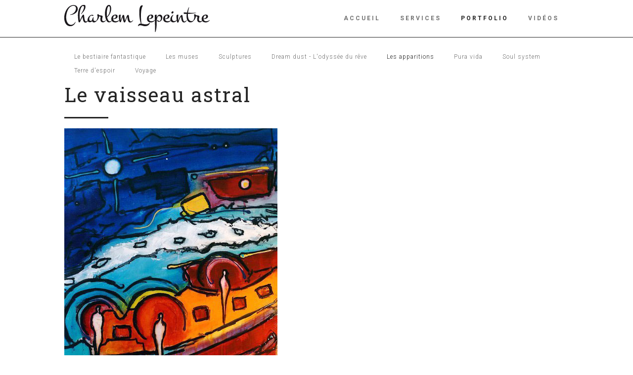

--- FILE ---
content_type: text/html; charset=utf-8
request_url: http://charlem.com/portfolio/les-apparitions/31-le-vaisseau-astral
body_size: 21470
content:
<!DOCTYPE html>
<html lang="en">
  <head>
    <meta charset="utf-8">
    <base href="http://charlem.com/portfolio/les-apparitions/31-le-vaisseau-astral" />
	<meta http-equiv="content-type" content="text/html; charset=utf-8" />
	<meta name="keywords" content="Charlem Lepeintre, les apparitions, collection, portfolio, œuvre, peinture, cosmique, nébuleuse, rêve, artiste, au-delà, silhouette, champ énergie, voyage" />
	<meta name="author" content="Super User" />
	<meta name="description" content="Les œuvres de la série Les Apparitions s’inspirent des rêves de l’artiste, démontre la multitude des lieux inconnus d’un au-delà. Silhouettes, nébuleuses cosmiques, voyageant à travers des champs d’énergies pourtant réelles." />
	<meta name="generator" content="Joomla! - Open Source Content Management" />
	<title>Charlem Lepeintre – Artiste en arts visuels - Le vaisseau astral</title>
	<link href="/components/com_creativecontactform/assets/css/main.css?version=4.6.1" rel="stylesheet" type="text/css" />
	<link href="/components/com_creativecontactform/assets/css/creativecss-ui.css" rel="stylesheet" type="text/css" />
	<link href="/components/com_creativecontactform/assets/css/creative-scroll.css" rel="stylesheet" type="text/css" />
	<link href="/index.php?option=com_creativecontactform&view=creativestyles&format=raw&id_form=1&module_id=0" rel="stylesheet" type="text/css" />
	<link href="/components/com_creativecontactform/assets/css/creative-tooltip.css" rel="stylesheet" type="text/css" />
	<script src="/media/jui/js/jquery.min.js?fc6ca88d0c405594b3efc63f5be8ca1e" type="text/javascript"></script>
	<script src="/media/jui/js/jquery-noconflict.js?fc6ca88d0c405594b3efc63f5be8ca1e" type="text/javascript"></script>
	<script src="/media/jui/js/jquery-migrate.min.js?fc6ca88d0c405594b3efc63f5be8ca1e" type="text/javascript"></script>
	<script src="/media/jui/js/bootstrap.min.js?fc6ca88d0c405594b3efc63f5be8ca1e" type="text/javascript"></script>
	<script src="/components/com_creativecontactform/assets/js/creativelib.js" type="text/javascript"></script>
	<script src="/components/com_creativecontactform/assets/js/creativelib-ui.js" type="text/javascript"></script>
	<script src="/components/com_creativecontactform/assets/js/creative-mousewheel.js" type="text/javascript"></script>
	<script src="/components/com_creativecontactform/assets/js/creative-scroll.js" type="text/javascript"></script>
	<script src="/components/com_creativecontactform/assets/js/creativecontactform.js?version=4.6.1" type="text/javascript"></script>
	<script type="text/javascript">
jQuery(function($){ initTooltips(); $("body").on("subform-row-add", initTooltips); function initTooltips (event, container) { container = container || document;$(container).find(".hasTooltip").tooltip({"html": true,"container": "body"});} });;if (typeof creativecontactform_shake_count_array === 'undefined') { var creativecontactform_shake_count_array = new Array();};creativecontactform_shake_count_array[1] = "2"; if (typeof creativecontactform_shake_distanse_array === 'undefined') { var creativecontactform_shake_distanse_array = new Array();};creativecontactform_shake_distanse_array[1] = "10"; if (typeof creativecontactform_shake_duration_array === 'undefined') { var creativecontactform_shake_duration_array = new Array();};creativecontactform_shake_duration_array[1] = "300";var creativecontactform_path = "/components/com_creativecontactform/"; if (typeof creativecontactform_redirect_enable_array === 'undefined') { var creativecontactform_redirect_enable_array = new Array();};creativecontactform_redirect_enable_array[1] = "1"; if (typeof creativecontactform_redirect_array === 'undefined') { var creativecontactform_redirect_array = new Array();};creativecontactform_redirect_array[1] = "/"; if (typeof creativecontactform_redirect_delay_array === 'undefined') { var creativecontactform_redirect_delay_array = new Array();};creativecontactform_redirect_delay_array[1] = "0"; if (typeof creativecontactform_thank_you_text_array === 'undefined') { var creativecontactform_thank_you_text_array = new Array();};creativecontactform_thank_you_text_array[1] = "Le message a été envoyé avec succès"; if (typeof close_alert_text === 'undefined') { var close_alert_text = new Array();};close_alert_text[1] = "OK";creativecontactform_juri = "";
	</script>

    <!-- Le styles -->
    <meta name="viewport" content="width=device-width, initial-scale=1, maximum-scale=1">
    <link rel="stylesheet" href="/templates/charlem/css/bootstrap.css" type="text/css" media="screen" />
    <link rel="stylesheet" href="/templates/charlem/css/bootstrap.icon-large.css" type="text/css" media="screen" />
    <link rel="stylesheet" href="/templates/charlem/css/template.css" type="text/css" media="screen" />
    <link rel="stylesheet" href="/templates/charlem/css/bootstrap-responsive.css" type="text/css" media="screen" />
    
    
    <!-- Le HTML5 shim, for IE6-8 support of HTML5 elements -->
    <!--[if lt IE 9]>
      <script src="http://html5shim.googlecode.com/svn/trunk/html5.js"></script>
    <![endif]-->
    <!-- Google font -->
    <link href='http://fonts.googleapis.com/css?family=Roboto+Slab:400,300' rel='stylesheet' type='text/css'>
    <link href='http://fonts.googleapis.com/css?family=Roboto:300,300italic,700' rel='stylesheet' type='text/css'>
    <!-- Le fav and touch icons -->
    <link rel="shortcut icon" href="/templates/charlem/assets/assets/ico/favicon.ico">
  </head>
  
  <body class="collection">
  	<div id="wrap">
  <!-- Navigation -->
    <nav class="navbar navbar-inverse" role="navigation">
    	<div class="navbar-inner">
            <div class="container">
                <!-- Brand and toggle get grouped for better mobile display -->
                <div class="navbar-header">
                	                    	<div class="navbar-brand">
                        	<p><a href="/" title="Charlem Lepeintre"><img src="/images/charlem_lepeintre_logo.png" alt="charlem lepeintre logo" /></a></p>
                        </div>
                                        <button class="navbar-toggle" type="button" data-toggle="collapse" data-target=".navbar-collapse">
 						<span class="sr-only">Toggle navigation</span>
                        <span class="icon-bar"></span>
                        <span class="icon-bar"></span>
                        <span class="icon-bar"></span>
     				</button>
                </div>
                <!-- Collect the nav links, forms, and other content for toggling -->
                <div class="collapse navbar-collapse">
                    
<ul class="menu nav navbar-nav">
<li id="item-101"><a href="/" >Accueil</a></li><li id="item-102" class="deeper parent"><a href="/services" >Services</a><ul><li id="item-153"><a href="/services/conference-terre-d-espoir" >Conférence - Terre d'espoir</a></li><li id="item-154"><a href="/services/projet-citoyen" >Projet citoyen</a></li><li id="item-155"><a href="/services/projet-entreprise" >Projet entreprise</a></li><li id="item-156"><a href="/services/projet-scolaire" >Projet scolaire</a></li><li id="item-157"><a href="/services/atelier-vino-arte" >Atelier - Vino Arté</a></li></ul></li><li id="item-103" class="active deeper parent"><a href="/portfolio" >Portfolio</a><ul><li id="item-161"><a href="/portfolio/le-bestiaire-fantastique" >Le bestiaire fantastique</a></li><li id="item-162"><a href="/portfolio/les-muses" >Les muses</a></li><li id="item-163"><a href="/portfolio/sculptures" >Sculptures</a></li><li id="item-127"><a href="/portfolio/dream-dust-l-odyssee-du-reve" >Dream dust - L'odyssée du rêve</a></li><li id="item-126" class="current active"><a href="/portfolio/les-apparitions" >Les apparitions</a></li><li id="item-128"><a href="/portfolio/pura-vida" >Pura vida</a></li><li id="item-129"><a href="/portfolio/soul-system" >Soul system</a></li><li id="item-152"><a href="/portfolio/terre-d-espoir" >Terre d'espoir</a></li><li id="item-159"><a href="/portfolio/voyage" >Voyage</a></li></ul></li><li id="item-104"><a href="/videos" >Vidéos</a></li></ul>

                </div>
                <!-- /.navbar-collapse -->
            </div>
            <!-- /.container -->
        </div>
    </nav>
	
    <main class="main" role="main">
        <!-- Half Page Image Background Carousel Header -->
                <!-- /.banner -->
        
        <!-- Page Content -->
                
                    <section class="content">
                <div class="container">
                    <div class="col-lg-12">
                                		<div class="moduletable_services">
						
<ul class="menu_services">
<li id="item-161"><a href="/portfolio/le-bestiaire-fantastique" >Le bestiaire fantastique</a></li><li id="item-162"><a href="/portfolio/les-muses" >Les muses</a></li><li id="item-163"><a href="/portfolio/sculptures" >Sculptures</a></li><li id="item-127"><a href="/portfolio/dream-dust-l-odyssee-du-reve" >Dream dust - L'odyssée du rêve</a></li><li id="item-126" class="current"><a href="/portfolio/les-apparitions" >Les apparitions</a></li><li id="item-128"><a href="/portfolio/pura-vida" >Pura vida</a></li><li id="item-129"><a href="/portfolio/soul-system" >Soul system</a></li><li id="item-152"><a href="/portfolio/terre-d-espoir" >Terre d'espoir</a></li><li id="item-159"><a href="/portfolio/voyage" >Voyage</a></li></ul>
		</div>
	
                    
                        <div id="system-message-container">
	</div>

                        
<article class="article">
				
		<header>
					<h1>Le vaisseau astral</h1>
	</header>
	
	<footer>
		<ul class="article-meta">
																																</ul>
	</footer>
												<div class="article-body">
		<hr /><p><img src="/images/portfolio/apparition/le_vaisseau_astral.jpg" alt="le vaisseau astral" /></p>
<p>Technique mixte sur toile<br />48" x 30"<br />Charlem 2010</p> 	</div>
		<ul class="pager pagenav">
	<li class="previous">
		<a class="hasTooltip" title="Into the desert" aria-label="Previous article: Into the desert" href="/portfolio/les-apparitions/30-into-the-desert" rel="prev">
			<span class="icon-chevron-left" aria-hidden="true"></span> <span aria-hidden="true">Précédent</span>		</a>
	</li>
	<li class="next">
		<a class="hasTooltip" title="Les apparitions" aria-label="Next article: Les apparitions" href="/portfolio/les-apparitions/32-les-apparitions" rel="next">
			<span aria-hidden="true">Suivant</span> <span class="icon-chevron-right" aria-hidden="true"></span>		</a>
	</li>
</ul>
				</article>
		

                        
                    
                        
                    </div>
                    <!-- /.col-lg-12 -->
                </div>
                <!-- /.container -->
            </section>
        
                	<div class="clearfix"></div>
    </main>
    <!-- /.main -->
    
	        <div class="clearfix"></div>
	</div>
    <!-- /#wrap -->
    
    
    <!-- Footer -->
    <footer>
        <div class="container">
        	<div class="col-lg-12">
                <header class="page-header">
                    <h1>Dites Bonjour !</h1>
                </header>
            </div>
			            	    <div class="module module-90">
		<div class="col-lg-6 col-sm-6">
                        <hr />
<h5>Vous êtes intéressés par mes oeuvres ?<br />Vous avez des questions ?<br />N’hésitez pas à me contacter !</h5>
<p>&nbsp;</p>
<table>
<tbody>
<tr valign="top">
<td><img src="/images/phone.png" alt="phone" /></td>
<td style="padding: 0 0 0 10px;">
<p>514-265-8885</p>
</td>
</tr>
<tr valign="top">
<td><img src="/images/mail.png" alt="mail" /></td>
<td style="padding: 0 0 0 10px;">
<p>info@charlem.com</p>
</td>
</tr>
</tbody>
</table>
<table>
<tbody>
<tr>
<td style="padding: 0 20px 0 0;">
<p><a href="https://www.facebook.com/charlem.lepeintre" target="_blank" class="facebook" title="Facebook">&nbsp;</a></p>
</td>
<td>
<h6 style="margin-bottom: 5px;">Téléchargez Mon<br />Curriculum Vitae</h6>
</td>
<td style="padding: 0 0 0 10px;">
<p><a href="/images/Charlem_cv.pdf" target="_blank" class="pdf" title="Curriculum vitae">&nbsp;</a></p>
</td>
</tr>
<tr>
<td style="padding: 0 20px 0 0;">
<p>&nbsp;</p>
</td>
<td>
<h6 style="margin-top: 5px;">Téléchargez Le<br />Dossier de presse</h6>
</td>
<td style="padding: 0 0 0 10px;">
<p><a href="/images/Charlem_dossier_presse.pdf" target="_blank" class="pdf" title="Dossier de presse"></a>&nbsp;</p>
</td>
</tr>
</tbody>
</table>        </div>
    </div>
	    <div class="module module-99">
		<div class="col-lg-6 col-sm-6">
                        			<link rel="stylesheet" type="text/css" href="https://fonts.googleapis.com/css?family=Roboto+Slab">			<div render_type="0" class="creativecontactform_wrapper   creative_form_module creative_form_1 ccf_icon_1 ccf_sections_template_1 " style="width: 100% !important" focus_anim_enabled="0" error_anim_enabled="0" scrollbar_popup_style="inset-2-dark"  scrollbar_content_style="inset-2-dark">

				<div class="v4_data" popup_button_text="Envoyer" static_button_position="0" static_button_offset="15%" appear_animation_type="0" next_button_text="Page suivante" prev_button_text="Page précédente" form_id="1" form_w="100%" module_id="99"></div>
				
				<div class="creativecontactform_wrapper_inner">
				<div class="creativecontactform_loading_wrapper"><table style="border: none;width: 100%;height: 100%"><tr><td align="center" valign="middle"><img src="/components/com_creativecontactform/assets/images/ajax-loader.gif" /></td></tr></table></div>
	 			
	 			<div class="creativecontactform_header ">
		 			<div class="creativecontactform_title ccf_font_effect_none">&nbsp;</div>
		 			<div class="creativecontactform_pre_text ccf_font_effect_none">Tous les champs suivis d'un * sont <strong>requis</strong>.</div>	 			</div>
 				<form class="creativecontactform_form">
		 			<div class="creativecontactform_body ">
					 		<div class="ccf_pages_wrapper" pages_count="1" current_page="0" page_seperate_type=""><div class="ccf_pages_inner"><div class="ccf_page_item ccf_page_0" page_index="0" page_title=""><div class="creative_field_box_wrapper creative_field_box_wrapper_1 "><div class="creative_field_box_wrapper_1_inner"><div id=""  class="creativecontactform_field_box  creative_timing_1 creative_timing_name   ccf_field_box_1" field_id="1"><div  class="creativecontactform_field_box_inner"><label normal_effect_class="ccf_font_effect_none" hover_effect_class="ccf_font_effect_none" error_effect_class="ccf_font_effect_none" class="creativecontactform_field_name ccf_font_effect_none" for="name_99_1" ><span class="creative_label_txt_wrapper">Nom <span class="creativecontactform_field_required">*</span></span></label><div class="creativecontactform_input_element creativecontactform_required"><div class="creative_input_dummy_wrapper"><span class="the-tooltip top right white"><span class="tooltip_inner creative_tooltip_ivisible">Veuillez entrer votre nom</span></span><input class="creative_name creativecontactform_required creative_input_reset" pre_value="" value="" type="text" id="name_99_1" name="creativecontactform_fields[1][0]"></div></div><input type="hidden" name="creativecontactform_fields[1][1]" value="Nom" /><input type="hidden" name="creativecontactform_fields[1][2]" value="name" /><input type="hidden" name="creativecontactform_fields[1][3]" value="1" /></div></div><div id=""  class="creativecontactform_field_box  creative_timing_2 creative_timing_email   ccf_field_box_2" field_id="2"><div  class="creativecontactform_field_box_inner"><label normal_effect_class="ccf_font_effect_none" hover_effect_class="ccf_font_effect_none" error_effect_class="ccf_font_effect_none" class="creativecontactform_field_name ccf_font_effect_none" for="email_99_2" ><span class="creative_label_txt_wrapper">Courriel <span class="creativecontactform_field_required">*</span></span></label><div class="creativecontactform_input_element creativecontactform_required"><div class="creative_input_dummy_wrapper"><span class="the-tooltip top right white"><span class="tooltip_inner creative_tooltip_ivisible">Veuillez entrer votre courriel</span></span><input class="creative_email creativecontactform_required creative_input_reset" pre_value="" value="" type="text" id="email_99_2" name="creativecontactform_fields[2][0]"></div></div><input type="hidden" name="creativecontactform_fields[2][1]" value="Courriel" /><input type="hidden" name="creativecontactform_fields[2][2]" value="email" /><input type="hidden" name="creativecontactform_fields[2][3]" value="2" /></div></div><div id=""  class="creativecontactform_field_box  creative_timing_3 creative_timing_text-area   ccf_field_box_5" field_id="5"><div  class="creativecontactform_field_box_textarea_inner"><label normal_effect_class="ccf_font_effect_none" hover_effect_class="ccf_font_effect_none" error_effect_class="ccf_font_effect_none" class="creativecontactform_field_name ccf_font_effect_none" for="text-area_99_5" ><span class="creative_label_txt_wrapper">Message <span class="creativecontactform_field_required">*</span></span></label><div class="creativecontactform_input_element creative_textarea_wrapper creativecontactform_required"><div class="creative_textarea_dummy_wrapper"><span class="the-tooltip top right white"><span class="tooltip_inner creative_tooltip_ivisible">Veuillez écrire votre message</span></span><textarea class="creative_textarea creative_text-area creativecontactform_required creative_textarea_reset" value="" cols="30" rows="15" id="text-area_99_5" name="creativecontactform_fields[3][0]"></textarea></div></div><input type="hidden" name="creativecontactform_fields[3][1]" value="Message" /><input type="hidden" name="creativecontactform_fields[3][2]" value="text-area" /><input type="hidden" name="creativecontactform_fields[3][3]" value="5" /></div></div></div></div><div class="creative_clear"></div></div></div></div>						<div class="creative_clear"></div>
		 			</div>
		 			<div class="creativecontactform_footer ">
		 							 			<div class="creativecontactform_submit_wrapper">
			 				<input type="button" value="Envoyer" class="creativecontactform_send ccf_font_effect_none" roll="1" normal_effect_class="ccf_font_effect_none" hover_effect_class="ccf_font_effect_none"/>
			 				<input type="button" value="New email" class="creativecontactform_send_new creativecontactform_hidden ccf_font_effect_none"  roll="1" normal_effect_class="ccf_font_effect_none" hover_effect_class="ccf_font_effect_none"/>
			 				<div class="creativecontactform_clear"></div>
			 			</div>
			 			<div class="creativecontactform_clear"></div>
			 			<input type="hidden" name="25a5650363c10c2b078aeb35b4f9b480" class="creativecontactform_token" value="1" />
			 			<input type="hidden" value="3.22.166.55"  name="creativecontactform_ip" />
			 			<input type="hidden" value="http://charlem.com/portfolio/les-apparitions/31-le-vaisseau-astral"  name="creativecontactform_referrer" />
			 			<input type="hidden" value="Charlem Lepeintre – Artiste en arts visuels - Le vaisseau astral"  name="creativecontactform_page_title" />
			 			<input type="hidden" value="Google Chrome 131.0.0.0"  name="creativecontactform_browser" />
			 			<input type="hidden" value="Mac OS X"  name="creativecontactform_operating_system" />
			 			<input type="hidden" value="" class="ccf_sc_res"  name="creativecontactform_sc_res" />
			 			<input type="hidden" value="99" class="creativecontactform_module_id" name="creativecontactform_module_id" />
			 			<input type="hidden" value="1" class="creativecontactform_form_id" name="creativecontactform_form_id" />
		 			</div>
	 			</form>
	 		</div>
	 		</div>

	 		
		        </div>
    </div>
	
                    </div>
        <!-- /.container -->
        <div class="copyright">
            <div class="container">
            	<div class="col-lg-12">
					                        		<div class="moduletable">
						<div class="footer1">Copyright &#169; 2026 Charlem Lepeintre – Artiste en arts visuels - Tous droits réservés. Conception : <a href=http://www.valeriestpierre.com/ target=_blank>Valérie St-Pierre</a></div>
<div class="footer2"><a href='http://www.joomla.org'>Joomla!</a> est un Logiciel Libre diffusé sous licence <a href='http://www.gnu.org/licenses/gpl-2.0.html'>GNU General Public</a></div>
		</div>
	
                                    </div>
            </div>
        </div>
    </footer>
    
    <!-- Le javascript
    ================================================== --> 
    <!-- Placed at the end of the document so the pages load faster -->
    <script src="/templates/charlem/js/template.js"></script>
    <script src="/templates/charlem/js/bootstrap.js"></script>
    <script>
      window.fbAsyncInit = function() {
        FB.init({
          appId      : '404718889736387',
          xfbml      : true,
          version    : 'v2.4'
        });
      };

      (function(d, s, id){
         var js, fjs = d.getElementsByTagName(s)[0];
         if (d.getElementById(id)) {return;}
         js = d.createElement(s); js.id = id;
         js.src = "//connect.facebook.net/en_US/sdk.js";
         fjs.parentNode.insertBefore(js, fjs);
       }(document, 'script', 'facebook-jssdk'));
    </script>
    
    <script type="text/javascript">
      jQuery.noConflict();
    </script>
  </body>
</html>

--- FILE ---
content_type: text/css;charset=UTF-8
request_url: http://charlem.com/index.php?option=com_creativecontactform&view=creativestyles&format=raw&id_form=1&module_id=0
body_size: 22990
content:
.creative_form_1,.creative_form_1 h1,.creative_form_1 h2,.creative_form_1 h3 {
		font-family: Arial, Helvetica, sans-serif}
.creative_form_1.creativecontactform_wrapper {
	border: 0px solid #dedede;
	background-color: #bebebe;
		
	-moz-box-shadow:  0px 0px 0px 0px  #ffffff;
	-webkit-box-shadow:  0px 0px 0px 0px  #ffffff;
	box-shadow:  0px 0px 0px 0px  #ffffff;
	
	-webkit-border-top-left-radius: 0px;
	-moz-border-radius-topleft: 0px;
	border-top-left-radius: 0px;
	
	-webkit-border-top-right-radius: 0px;
	-moz-border-radius-topright: 0px;
	border-top-right-radius: 0px;
	
	-webkit-border-bottom-left-radius: 0px;
	-moz-border-radius-bottomleft: 0px;
	border-bottom-left-radius: 0px;
	
	-webkit-border-bottom-right-radius: 0px;
	-moz-border-radius-bottomright: 0px;
	border-bottom-right-radius: 0px;

	color: #4b4b4b;
	font-size: 16px;

}
.creative_form_1 .creativecontactform_header {
	-webkit-border-top-left-radius: 0px;
	-moz-border-radius-topleft: 0px;
	border-top-left-radius: 0px;
	
	-webkit-border-top-right-radius: 0px;
	-moz-border-radius-topright: 0px;
	border-top-right-radius: 0px;
}
.creative_form_1 .creativecontactform_footer {
	-webkit-border-bottom-left-radius: 0px;
	-moz-border-radius-bottomleft: 0px;
	border-bottom-left-radius: 0px;
	
	-webkit-border-bottom-right-radius: 0px;
	-moz-border-radius-bottomright: 0px;
	border-bottom-right-radius: 0px;
}
.creative_form_1 .creativecontactform_loading_wrapper {
	-webkit-border-top-left-radius: 0px;
	-moz-border-radius-topleft: 0px;
	border-top-left-radius: 0px;
	
	-webkit-border-top-right-radius: 0px;
	-moz-border-radius-topright: 0px;
	border-top-right-radius: 0px;
	
	-webkit-border-bottom-left-radius: 0px;
	-moz-border-radius-bottomleft: 0px;
	border-bottom-left-radius: 0px;
	
	-webkit-border-bottom-right-radius: 0px;
	-moz-border-radius-bottomright: 0px;
	border-bottom-right-radius: 0px;
}
.creative_form_1.creativecontactform_wrapper:hover {
	-moz-box-shadow:  0px 0px 0px 0px  #bababa;
	-webkit-box-shadow:  0px 0px 0px 0px  #bababa;
	box-shadow:  0px 0px 0px 0px  #bababa;
}
.creative_form_1 .creativecontactform_header {
	padding:  11px  0px 15px 0px;
	border-bottom: 0px solid #ffffff;

	
}
.creative_form_1 .creativecontactform_body {
	padding:  5px  0px 10px 0px;

	}
.creative_form_1 .creativecontactform_footer {
	padding:  0px  0px 20px 0px;
	border-top: 0px solid #ffffff;

	}


.creative_form_1 .creativecontactform_title {
	color: #4b4b4b;
	font-size: 8px;
	font-style: normal;
	font-weight: normal;
	text-align: left;
	text-decoration: none;
	text-shadow: 0px 0px 0px #ffffff;
		font-family: inherit}

.creative_form_1 .creativecontactform_field_name {
	color: #4b4b4b;
	font-size: 16px;
	font-style: normal;
	font-weight: normal;
	text-align: left;
	text-decoration: none;
	text-shadow: 0px 0px 0px #ffffff;
	margin:  0px  0px 4px 0px;
		font-family: inherit}

.creative_form_1 .answer_name label {
	color: #4b4b4b;
	font-size: 15px;
	font-style: normal;
	font-weight: normal;
	text-decoration: none;
	text-shadow: 0px 0px 0px #ffffff;
}
.creative_form_1 .answer_name label.without_parent_label {
	font-size: 16px;
}

.creative_form_1 .creative_uploaded_file {
	color: #4b4b4b;
	font-size: 15px;
	font-style: normal;
	font-weight: normal;
	text-decoration: none;
	text-shadow: 0px 0px 0px #ffffff;
}

.creative_form_1 .creativecontactform_field_required {
	color: #ff0000;
	font-size: 16px;
	font-style: normal;
	font-weight: normal;
	text-shadow: 0px 0px 0px #ffffff;
}

.creative_form_1 .creativecontactform_send,
.creative_form_1 .creativecontactform_send_new,
.creative_form_1 .creative_fileupload,
.ccf_static_button_1.ccf_static_button,
.ccf_popup_button_1.ccf_popup_button,
.creative_form_1 .ccf_prev_page_button,
.creative_form_1 .ccf_next_page_button
 {
	background-color: #3d90cb;
	filter: progid:DXImageTransform.Microsoft.gradient(startColorstr='#3d90cb', endColorstr='#3d90cb'); /* for IE */
	background: -webkit-gradient(linear, 0% 0%, 0% 100%, from(#3d90cb), to(#3d90cb));/* Safari 4-5, Chrome 1-9 */
	background: -webkit-linear-gradient(top, #3d90cb, #3d90cb); /* Safari 5.1, Chrome 10+ */
	background: -moz-linear-gradient(top, #3d90cb, #3d90cb);/* Firefox 3.6+ */
	background: -ms-linear-gradient(top, #3d90cb, #3d90cb);/* IE 10 */
	background: -o-linear-gradient(top, #3d90cb, #3d90cb);/* Opera 11.10+ */
	
	padding: 8px 25px;
	-moz-box-shadow:  0px 2px 0px 0px  #0a5d98;	
	-webkit-box-shadow:  0px 2px 0px 0px  #0a5d98;	
	box-shadow:  0px 2px 0px 0px  #0a5d98;	
	border-style: solid;
	border-width: 0px;
	border-color: #3d90cb;
	
	-webkit-border-top-left-radius: 2px;
	-moz-border-radius-topleft: 2px;
	border-top-left-radius: 2px;
	
	-webkit-border-top-right-radius: 2px;
	-moz-border-radius-topright: 2px;
	border-top-right-radius: 2px;
	
	-webkit-border-bottom-left-radius: 2px;
	-moz-border-radius-bottomleft: 2px;
	border-bottom-left-radius: 2px;
	
	-webkit-border-bottom-right-radius: 2px;
	-moz-border-radius-bottomright: 2px;
	border-bottom-right-radius: 2px;
	float: left;

	font-size: 16px;
	color: #f9ffff;
	font-style: normal;
	font-weight: normal;
	text-decoration: none;
	text-shadow: 0px 0px 0px #ffffff;
		font-family: Roboto Slab, sans-serif}

.creative_form_1 .creative_fileupload
{
padding: 10px 30px;
}

.creative_form_1 .creativecontactform_send:hover,.creative_form_1 .creativecontactform_send_new:hover, 
.creative_form_1 .creativecontactform_send:active,.creative_form_1 .creativecontactform_send_new:active, 
.creative_form_1 .creativecontactform_send:focus,.creative_form_1 .creativecontactform_send_new:focus,

.creative_form_1 .creative_fileupload:hover,.creative_form_1 .creative_fileupload:hover, 
.creative_form_1 .creative_fileupload:active,.creative_form_1 .creative_fileupload:active, 
.creative_form_1 .creative_fileupload:focus,.creative_form_1 .creative_fileupload:focus,

.ccf_static_button_1.ccf_static_button:hover,
.ccf_static_button_1.ccf_static_button:active, 
.ccf_static_button_1.ccf_static_button:focus,
.ccf_static_button_1.ccf_static_button.ccf_static_button_opened,

.ccf_popup_button_1.ccf_popup_button:hover,
.ccf_popup_button_1.ccf_popup_button:active, 
.ccf_popup_button_1.ccf_popup_button:focus,

.creative_form_1 .ccf_prev_page_button:hover,
.creative_form_1 .ccf_next_page_button:hover

{
	background-color: #727272;
	filter: progid:DXImageTransform.Microsoft.gradient(startColorstr='#727272', endColorstr='#727272'); /* for IE */
	background: -webkit-gradient(linear, 0% 0%, 0% 100%, from(#727272), to(#727272));/* Safari 4-5, Chrome 1-9 */
	background: -webkit-linear-gradient(top, #727272, #727272); /* Safari 5.1, Chrome 10+ */
	background: -moz-linear-gradient(top, #727272, #727272);/* Firefox 3.6+ */
	background: -ms-linear-gradient(top, #727272, #727272);/* IE 10 */
	background: -o-linear-gradient(top, #727272, #727272);/* Opera 11.10+ */
	
	color: #e5e5e5;
	text-shadow: 0px 0px 0px #ffffff;
	-moz-box-shadow:  0px 2px 0px 0px  #4b4b4b;
	-webkit-box-shadow:  0px 2px 0px 0px  #4b4b4b;
	box-shadow:  0px 2px 0px 0px  #4b4b4b;
	border-style: solid;
	border-width: 0px;
	border-color: #727272;
}
		        	
.creative_form_1 .creativecontactform_submit_wrapper,
.creative_form_1 .ccf_pages_buttons_wrapper
{
	width: 	100%;
}

.creative_form_1 .creativecontactform_input_element input,.creative_form_1 .creativecontactform_input_element textarea,.creative_form_1 .creativecontactform_input_element{
	font-size: 14px;
	color: #4b4b4b;
	font-style: normal;
	font-weight: normal;
	text-decoration: none;
	text-shadow: 0px 0px 0px #ffffff;
	text-align: left;
		font-family: inherit}

.creative_form_1 .creativecontactform_input_element:hover,.creative_form_1 .creativecontactform_input_element:focus,.creative_form_1 .creativecontactform_input_element.focused {
	background-color: #ffffff;
	filter: progid:DXImageTransform.Microsoft.gradient(startColorstr='#ffffff', endColorstr='#ffffff'); /* for IE */
	background: -webkit-gradient(linear, 0% 0%, 0% 100%, from(#ffffff), to(#ffffff));/* Safari 4-5, Chrome 1-9 */
	background: -webkit-linear-gradient(top, #ffffff, #ffffff); /* Safari 5.1, Chrome 10+ */
	background: -moz-linear-gradient(top, #ffffff, #ffffff);/* Firefox 3.6+ */
	background: -ms-linear-gradient(top, #ffffff, #ffffff);/* IE 10 */
	background: -o-linear-gradient(top, #ffffff, #ffffff);/* Opera 11.10+ */
	
	-moz-box-shadow:  0px 0px 0px 0px  #ffffff;
	-webkit-box-shadow:  0px 0px 0px 0px  #ffffff;
	box-shadow:  0px 0px 0px 0px  #ffffff;
	border-style: solid;
	border-width: 1px;
	border-color: #3d90cb;
}
.creative_form_1 .creativecontactform_input_element,.creative_form_1 .creativecontactform_input_element.closed:hover {
	background-color: #ffffff;
	filter: progid:DXImageTransform.Microsoft.gradient(startColorstr='#ffffff', endColorstr='#ffffff'); /* for IE */
	background: -webkit-gradient(linear, 0% 0%, 0% 100%, from(#ffffff), to(#ffffff));/* Safari 4-5, Chrome 1-9 */
	background: -webkit-linear-gradient(top, #ffffff, #ffffff); /* Safari 5.1, Chrome 10+ */
	background: -moz-linear-gradient(top, #ffffff, #ffffff);/* Firefox 3.6+ */
	background: -ms-linear-gradient(top, #ffffff, #ffffff);/* IE 10 */
	background: -o-linear-gradient(top, #ffffff, #ffffff);/* Opera 11.10+ */
	
	-moz-box-shadow:  0px 0px 0px 0px  #f5f5f5;	
	-webkit-box-shadow:  0px 0px 0px 0px  #f5f5f5;		
	box-shadow:  0px 0px 0px 0px  #f5f5f5;		
	border-style: solid;
	border-width: 1px;
	border-color: #989898;
	
	-webkit-border-top-left-radius: 0px;
	-moz-border-radius-topleft: 0px;
	border-top-left-radius: 0px;
	
	-webkit-border-top-right-radius: 0px;
	-moz-border-radius-topright: 0px;
	border-top-right-radius: 0px;
	
	-webkit-border-bottom-left-radius: 0px;
	-moz-border-radius-bottomleft: 0px;
	border-bottom-left-radius: 0px;
	
	-webkit-border-bottom-right-radius: 0px;
	-moz-border-radius-bottomright: 0px;
	border-bottom-right-radius: 0px;

}
.creative_form_1 .creativecontactform_input_element input:hover,.creative_form_1 .creativecontactform_input_element input:focus,.creative_form_1 .creativecontactform_input_element textarea:hover,.creative_form_1 .creativecontactform_input_element textarea:focus,.creative_form_1 .creativecontactform_input_element.focused input,.creative_form_1 .creativecontactform_input_element.focused textarea {
	color: #1c1c1c;
	text-shadow: 0px 0px 0px #ffffff;
}


.creative_form_1 .creativecontactform_error .creativecontactform_field_name,.creative_form_1 .creativecontactform_error .creativecontactform_field_name:hover {
	color: #c70808;
	text-shadow: 0px 0px 0px #ffffff;
}
.creative_form_1 .creativecontactform_error .creativecontactform_input_element,.creative_form_1 .creativecontactform_error .creativecontactform_input_element:hover {
	background-color: #ffdbdd;
	filter: progid:DXImageTransform.Microsoft.gradient(startColorstr='#ffdbdd', endColorstr='#ffdbdd'); /* for IE */
	background: -webkit-gradient(linear, 0% 0%, 0% 100%, from(#ffdbdd), to(#ffdbdd));/* Safari 4-5, Chrome 1-9 */
	background: -webkit-linear-gradient(top, #ffdbdd, #ffdbdd); /* Safari 5.1, Chrome 10+ */
	background: -moz-linear-gradient(top, #ffdbdd, #ffdbdd);/* Firefox 3.6+ */
	background: -ms-linear-gradient(top, #ffdbdd, #ffdbdd);/* IE 10 */
	background: -o-linear-gradient(top, #ffdbdd, #ffdbdd);/* Opera 11.10+ */
	
	-moz-box-shadow: inset 0px 0px 13px 0px  #ebaaaa;	
	-webkit-box-shadow: inset 0px 0px 13px 0px  #ebaaaa;		
	box-shadow: inset 0px 0px 13px 0px  #ebaaaa;		
	border-color: #ff9999;
	
}
.creative_form_1 .creativecontactform_error input,.creative_form_1 .creativecontactform_error .creative_input_dummy_wrapper,.creative_form_1 .creativecontactform_error input:hover,.creative_form_1 .creativecontactform_error .focused input:hover,.creative_form_1 .creativecontactform_error .focused input,.creative_form_1 .creativecontactform_error .focused textarea,.creative_form_1 .creativecontactform_error textarea,.creative_form_1 .creativecontactform_error textarea:hover {
	
	color: #363636;
	text-shadow: 0px 0px 0px #ffffff;
}

.creative_form_1 .creativecontactform_pre_text {
	margin-top: 0px;
	margin-bottom: 0;
			margin-right: 0;
	margin-left: 0;
	padding: 0px 0 0 0;
	width: 100%;
	
	font-size: 16px;
	color: #4b4b4b;
	font-style: normal;
	font-weight: normal;
	text-decoration: none;
	text-shadow: 0px 0px 0px #ffffff;
	text-align: left;
	
	border-top: 0px solid #a8a8a8;
		font-family: inherit}


.creative_form_1 .creativecontactform_field_box_textarea_inner {
		margin: 0;
}
.creative_form_1 .creativecontactform_field_box_inner {
		margin: 0;
}

.creative_form_1.creativecontactform_wrapper .tooltip_inner {
		font-family: inherit}
.creative_form_1.creativecontactform_wrapper .creativecontactform_field_required {
		font-family: inherit}

/*************************************************RTL rules*******************************************************************************************/

.creative_form_1.creativecontactform_wrapper .answer_name {
	float: left!important;
	text-align: left !important;
}
.creative_form_1.creativecontactform_wrapper .answer_name label {
	margin: 6px 0px 0 33px;
}
.creative_form_1 .answer_input {
	float: left !important;
	margin-left: -100%;
}
.creative_form_1 .creativecontactform_field_required {
	
}
.creative_form_1 .the-tooltip.right > .tooltip_inner {
right: 0 !important;
padding: 3px 16px 4px 8px;
text-align: left;
}
.creative_form_1 .the-tooltip.right > .tooltip_inner:after,.creative_form_1 .the-tooltip.right > .tooltip_inner:before {
	right: 0;
}
.creative_form_1 .creative_input_dummy_wrapper img.ui-datepicker-trigger {
	right: -29px;
}
/***fileupload**/
.creative_form_1 .creative_progress .bar {
float: left;
}
.creative_form_1 .creative_fileupload_wrapper {
	text-align: left;
}
.creative_uploaded_file {
	float: left;	
}
.creative_form_1 .creative_remove_uploaded {
	float: left;	
}
.creative_form_1 .creative_uploaded_icon {
	float: left;
}
/***captcha**/
.creative_form_1 img.creative_captcha{
	float: left;
	margin: 3px 5pxpx 5px 0px !important;
}
.creative_form_1 .reload_creative_captcha {
	float: left;
}
.creative_form_1 .creative_timing_captcha  {
	text-align: left;
}

/****************************Multiple Columns***************************/
.creative_form_1 .creative_field_box_wrapper_1 {
	width:80%;
}
.creative_form_1 .creative_field_box_wrapper_2 {
	width:80%;
}
.creative_form_1 .creative_field_box_wrapper_0 .creativecontactform_field_box_inner {
	width:100%;
}

.creative_form_1 .creative_field_box_wrapper_1 .creativecontactform_field_box_inner {
	width:100%;
}
.creative_form_1 .creative_field_box_wrapper_2 .creativecontactform_field_box_inner {
	width:100%;
}
.creative_form_1 .creative_field_box_wrapper_0 .creativecontactform_field_box_textarea_inner {
	width:100%;
}
.creative_form_1 .creative_field_box_wrapper_1 .creativecontactform_field_box_textarea_inner {
	width:100%;
}
.creative_form_1 .creative_field_box_wrapper_2 .creativecontactform_field_box_textarea_inner {
	width:100%;
}

.creative_form_1 .creative_field_box_wrapper_0 .creative_textarea_wrapper {
	height:98px;
}
.creative_form_1 .creative_field_box_wrapper_1 .creative_textarea_wrapper,
.creative_form_1 .creative_field_box_wrapper_2 .creative_textarea_wrapper {
	height:98px;
}
.creative_form_1 .creativecontactform_heading {
	overflow: hidden;

	margin: 15px 0 15px 0;
	
	border-top: 1px solid #d4d4d4;
	border-right: 1px solid #d4d4d4;
	border-bottom: 1px solid #d4d4d4;
	border-left: 1px solid #d4d4d4;

	background-color: #f4f6f7;
	filter: progid:DXImageTransform.Microsoft.gradient(startColorstr='#f4f6f7', endColorstr='#f4f6f7'); /* for IE */
	background: -webkit-gradient(linear, 0% 0%, 0% 100%, from(#f4f6f7), to(#f4f6f7));/* Safari 4-5, Chrome 1-9 */
	background: -webkit-linear-gradient(top, #f4f6f7, #f4f6f7); /* Safari 5.1, Chrome 10+ */
	background: -moz-linear-gradient(top, #f4f6f7, #f4f6f7);/* Firefox 3.6+ */
	background: -ms-linear-gradient(top, #f4f6f7, #f4f6f7);/* IE 10 */
	background: -o-linear-gradient(top, #f4f6f7, #f4f6f7);/* Opera 11.10+ */

		font-family: inherit
}
.creative_form_1 .creativecontactform_heading_inner {
	margin: 8px 15px 9px 12px;
	line-height: 1.2;
	font-size: 15px;
	color: #525252 !important;
	font-style: normal;
	font-weight: normal;
	text-decoration: none;
	text-shadow: 0px 0px 0px #e0e0e0 !important;
	
}

/****************************Sections, Links, Popups***************************/
.creative_form_1 .ccf_content_element_label {
	font-size: 14px !important;
	color: #3d3d3d !important;
	font-style: normal !important;
	font-weight: normal !important;
	text-shadow: 0px 0px 0px #ffffff !important;
	border-bottom: 0px dotted #fafafa !important;

	text-decoration: none !important;
}
.creative_form_1 a,
.creative_form_1 .ccf_popup_link,
.ccf_popup_link_1 {
	color: #0055cc !important;
	font-style: normal !important;
	font-weight: bold !important;
	text-shadow: 0px 0px 0px #ffffff !important;
	border-bottom: 1px dotted #ffffff !important;

	text-decoration: none !important;
}
.creative_form_1 a:hover,
.creative_form_1 .ccf_popup_link:hover,
.ccf_popup_link_1:hover
 {
	color: #b00023 !important;
	text-shadow: 0px 0px 0px #ffffff !important;
	border-bottom: 1px dotted #b50000 !important;

	font-style: normal !important;
	font-weight: bold !important;
	text-decoration: none !important;
}

.creative_form_1 .ccf_content_styling {
	color: #008f00 !important;
	font-style: italic !important;
	font-weight: normal !important;
	text-shadow: 0px 0px 0px #ffffff !important;
	text-decoration: none !important;
}

.creative_form_1 .ccf_tab_item
 {
	background-color: #3d90cb;
	filter: progid:DXImageTransform.Microsoft.gradient(startColorstr='#3d90cb', endColorstr='#3d90cb'); /* for IE */
	background: -webkit-gradient(linear, 0% 0%, 0% 100%, from(#3d90cb), to(#3d90cb));/* Safari 4-5, Chrome 1-9 */
	background: -webkit-linear-gradient(top, #3d90cb, #3d90cb); /* Safari 5.1, Chrome 10+ */
	background: -moz-linear-gradient(top, #3d90cb, #3d90cb);/* Firefox 3.6+ */
	background: -ms-linear-gradient(top, #3d90cb, #3d90cb);/* IE 10 */
	background: -o-linear-gradient(top, #3d90cb, #3d90cb);/* Opera 11.10+ */
	
	-moz-box-shadow:  0px 2px 0px 0px  #0a5d98;	
	-webkit-box-shadow:  0px 2px 0px 0px  #0a5d98;	
	box-shadow:  0px 2px 0px 0px  #0a5d98;	

	border-color: #3d90cb;
	
	color: #f9ffff;
	text-shadow: 0px 0px 0px #ffffff;
		font-family: Roboto Slab, sans-serif}

.creative_form_1 .ccf_tab_item.ccf_active {
	
	background-color: #727272;
	filter: progid:DXImageTransform.Microsoft.gradient(startColorstr='#727272', endColorstr='#727272'); /* for IE */
	background: -webkit-gradient(linear, 0% 0%, 0% 100%, from(#727272), to(#727272));/* Safari 4-5, Chrome 1-9 */
	background: -webkit-linear-gradient(top, #727272, #727272); /* Safari 5.1, Chrome 10+ */
	background: -moz-linear-gradient(top, #727272, #727272);/* Firefox 3.6+ */
	background: -ms-linear-gradient(top, #727272, #727272);/* IE 10 */
	background: -o-linear-gradient(top, #727272, #727272);/* Opera 11.10+ */
	
	color: #e5e5e5;
	text-shadow: 0px 0px 0px #ffffff;
	-moz-box-shadow:  0px 2px 0px 0px  #4b4b4b;
	-webkit-box-shadow:  0px 2px 0px 0px  #4b4b4b;
	box-shadow:  0px 2px 0px 0px  #4b4b4b;

	border-color: #727272;
}
.creative_form_1 .ccf_tabs_inner {
	border-bottom: 1px solid #727272;
}
.creative_form_1 .ccf_acordion_item
 {
	background-color: #3d90cb;
	filter: progid:DXImageTransform.Microsoft.gradient(startColorstr='#3d90cb', endColorstr='#3d90cb'); /* for IE */
	background: -webkit-gradient(linear, 0% 0%, 0% 100%, from(#3d90cb), to(#3d90cb));/* Safari 4-5, Chrome 1-9 */
	background: -webkit-linear-gradient(top, #3d90cb, #3d90cb); /* Safari 5.1, Chrome 10+ */
	background: -moz-linear-gradient(top, #3d90cb, #3d90cb);/* Firefox 3.6+ */
	background: -ms-linear-gradient(top, #3d90cb, #3d90cb);/* IE 10 */
	background: -o-linear-gradient(top, #3d90cb, #3d90cb);/* Opera 11.10+ */
	
	-moz-box-shadow:  0px 2px 0px 0px  #0a5d98;	
	-webkit-box-shadow:  0px 2px 0px 0px  #0a5d98;	
	box-shadow:  0px 2px 0px 0px  #0a5d98;	

	border: 1px solid #3d90cb;
	
	color: #f9ffff;
	text-shadow: 0px 0px 0px #ffffff;
		font-family: Roboto Slab, sans-serif}
.creative_form_1 .ccf_acordion_item.ccf_acordion_active {
	
	background-color: #727272;
	filter: progid:DXImageTransform.Microsoft.gradient(startColorstr='#727272', endColorstr='#727272'); /* for IE */
	background: -webkit-gradient(linear, 0% 0%, 0% 100%, from(#727272), to(#727272));/* Safari 4-5, Chrome 1-9 */
	background: -webkit-linear-gradient(top, #727272, #727272); /* Safari 5.1, Chrome 10+ */
	background: -moz-linear-gradient(top, #727272, #727272);/* Firefox 3.6+ */
	background: -ms-linear-gradient(top, #727272, #727272);/* IE 10 */
	background: -o-linear-gradient(top, #727272, #727272);/* Opera 11.10+ */
	
	color: #e5e5e5;
	text-shadow: 0px 0px 0px #ffffff;
	-moz-box-shadow:  0px 2px 0px 0px  #4b4b4b;
	-webkit-box-shadow:  0px 2px 0px 0px  #4b4b4b;
	box-shadow:  0px 2px 0px 0px  #4b4b4b;

	border: 1px solid #727272;
}

/*Custom Temaple Styles*/
/*Creative Scrollbar***************************************/
.creative_form_1 .creative_content_scrollbar {
background-color: #ddd;
color: #333;
border-radius: 12px;
}
.creative_form_1 .creative_content_scrollbar hr {
border-bottom: 1px solid rgba(255,255,255,0.6);
border-top: 1px solid rgba(0,0,0,0.2);
}
.creative_form_1 p.scrollbar_light {
padding: 5px 10px;
border-radius: 6px;
color: #666;
background: #fff;
background: rgba(255,255,255,0.8);
}

/**** Custom Charlem ***/
.creative_form_1, .creative_form_1 h1, .creative_form_1 h2, .creative_form_1 h3, .creative_form_1 .creativecontactform_input_element input, .creative_form_1 .creativecontactform_input_element textarea, .creative_form_1 .creativecontactform_input_element {
font-family: "Roboto", sans-serif;
font-weight: 300;
}

.creative_form_1 .creativecontactform_pre_text, .creative_form_1 .creativecontactform_field_name  {
text-shadow: none;
font-family: "Roboto", sans-serif;
font-weight: 300;
}

.creative_form_1 .creativecontactform_title {
display:none;
}

.creative_form_1 .creative_field_box_wrapper_1 {
width:100%;
}

.creative_form_1 .creativecontactform_send, .creative_form_1 .creativecontactform_send_new, .creative_form_1 .creative_fileupload, .ccf_static_button_1.ccf_static_button, .ccf_popup_button_1.ccf_popup_button, .creative_form_1 .ccf_prev_page_button, .creative_form_1 .ccf_next_page_button {
font-weight: 300;
}

--- FILE ---
content_type: text/css
request_url: http://charlem.com/templates/charlem/css/bootstrap.icon-large.css
body_size: 26628
content:
.icon-large {
    background-image: url("../images/glyphicons.png");
    background-position: 24px 24px;
    background-repeat: no-repeat;
    display: inline-block;
    height: 31px;
    line-height: 28px;
    vertical-align: text-bottom;
    width: 32px;
}
.icon-large.icon-glass{ background-position: 0 0; }
.icon-large.icon-leaf{ background-position: 0 -34px; }
.icon-large.icon-dog{ background-position: 0 -69px; }
.icon-large.icon-user{ background-position: 0 -104px; }
.icon-large.icon-girl{ background-position: 0 -136px; }
.icon-large.icon-car{ background-position: 0 -168px; }
.icon-large.icon-user-add{ background-position: 0 -200px; }
.icon-large.icon-user-remove{ background-position: 0 -232px; }
.icon-large.icon-film{ background-position: 0 -264px; }
.icon-large.icon-magic{ background-position: 0 -300px; }
.icon-large.icon-envelope{ background-position: 0 -330px; }
.icon-large.icon-camera{ background-position: 0 -360px; }
.icon-large.icon-heart{ background-position: 0 -390px; }
.icon-large.icon-beach-umbrella{ background-position: 0 -422px; }
.icon-large.icon-train{ background-position: 0 -457px; }
.icon-large.icon-print{ background-position: 0 -494px; }
.icon-large.icon-bin{ background-position: 0 -528px; }
.icon-large.icon-trash{ background-position: 0 -528px; }
.icon-large.icon-music{ background-position: 0 -566px; }
.icon-large.icon-note{ background-position: 0 -601px; }
.icon-large.icon-cogwheel{ background-position: 0 -636px; }
.icon-large.icon-cog{ background-position: 4px -634px; }
.icon-large.icon-home{ background-position: 0 -670px; }
.icon-large.icon-snowflake{ background-position: 0 -706px; }
.icon-large.icon-fire{ background-position: 0 -744px; }
.icon-large.icon-cogwheels{ background-position: 0 -780px; }
.icon-large.icon-parents{ background-position: 0 -816px; }
.icon-large.icon-binoculars{ background-position: 0 -848px; }
.icon-large.icon-road{ background-position: 0 -882px; }
.icon-large.icon-search{ background-position: 0 -916px; }
.icon-large.icon-cars{ background-position: 0 -950px; }
.icon-large.icon-pencil{ background-position: 0 -985px; }
.icon-large.icon-bus{ background-position: 0 -1020px; }
.icon-large.icon-wifi-alt{ background-position: 0 -1055px; }
.icon-large.icon-luggage{ background-position: 0 -1091px; }
.icon-large.icon-old-man{ background-position: 0 -1128px; }
.icon-large.icon-woman{ background-position: 0 -1162px; }
.icon-large.icon-file{ background-position: 7px -1193px; }
.icon-large.icon-credit{ background-position: 0 -1228px; }
.icon-large.icon-airplane, .icon-large.icon-plane{ background-position: 0 -1262px; }
.icon-large.icon-notes{ background-position: 0 -1297px; }
.icon-large.icon-stats{ background-position: 0 -1332px; }
.icon-large.icon-charts{ background-position: 0 -1367px; }
.icon-large.icon-pie-chart{ background-position: 0 -1401px; }
.icon-large.icon-group{ background-position: 0 -1436px; }
.icon-large.icon-keys{ background-position: 0 -1468px; }
.icon-large.icon-calendar{ background-position: 0 -1504px; }
.icon-large.icon-router{ background-position: 0 -1539px; }
.icon-large.icon-camera-small{ background-position: 0 -1575px; }
.icon-large.icon-dislikes{ background-position: 0 -1609px; }
.icon-large.icon-star-empty{ background-position: 0 -1609px; }
.icon-large.icon-star{ background-position: 0 -1643px; }
.icon-large.icon-link{ background-position: 0 -1677px; }
.icon-large.icon-eye-open{ background-position: 1px -1704px; }
.icon-large.icon-eye-close{ background-position: -1px -1737px; }
.icon-large.icon-alarm{ background-position: 0 -1771px; }
.icon-large.icon-clock{ background-position: 0 -1807px; }
.icon-large.icon-time{ background-position: 0 -1807px; }
.icon-large.icon-stopwatch{ background-position: 0 -1841px; }
.icon-large.icon-projector{ background-position: 0 -1878px; }
.icon-large.icon-history{ background-position: 0 -1913px; }
.icon-large.icon-truck{ background-position: 0 -1949px; }
.icon-large.icon-cargo{ background-position: 0 -1986px; }
.icon-large.icon-compass{ background-position: -46px 0; }
.icon-large.icon-keynote{ background-position: -46px -34px; }
.icon-large.icon-attach{ background-position: -46px -74px; }
.icon-large.icon-power{ background-position: -46px -108px; }
.icon-large.icon-off{ background-position: -46px -108px; }
.icon-large.icon-lightbulb{ background-position: -46px -142px; }
.icon-large.icon-tag{ background-position: -46px -178px; }
.icon-large.icon-tags{ background-position: -46px -212px; }
.icon-large.icon-cleaning{ background-position: -46px -246px; }
.icon-large.icon-ruller{ background-position: -46px -281px; }
.icon-large.icon-gift{ background-position: -46px -305px; }
.icon-large.icon-umbrella{ background-position: -46px -340px; }
.icon-large.icon-book{ background-position: -46px -378px; }
.icon-large.icon-bookmark{ background-position: -44px -412px; }
.icon-large.icon-signal{ background-position: -46px -446px; }
.icon-large.icon-cup{ background-position: -46px -479px; }
.icon-large.icon-stroller{ background-position: -46px -513px; }
.icon-large.icon-headphones{ background-position: -46px -549px; }
.icon-large.icon-headset{ background-position: -46px -583px; }
.icon-large.icon-warning-sign{ background-position: -46px -621px; }
.icon-large.icon-signal{ background-position: -46px -655px; }
.icon-large.icon-retweet{ background-position: -47px -680px }
.icon-large.icon-refresh{ background-position: -46px -714px; }
.icon-large.icon-roundabout{ background-position: -46px -750px; }
.icon-large.icon-random{ background-position: -46px -787px; }
.icon-large.icon-heat{ background-position: -46px -817px; }
.icon-large.icon-repeat{ background-position: -46px -852px; }
.icon-large.icon-display{ background-position: -46px -888px; }
.icon-large.icon-log-book{ background-position: -46px -922px; }
.icon-large.icon-adress-book{ background-position: -46px -956px; }
.icon-large.icon-magnet{ background-position: -46px -990px; }
.icon-large.icon-table{ background-position: -46px -1023px; }
.icon-large.icon-adjust{ background-position: -46px -1057px; }
.icon-large.icon-tint{ background-position: -46px -1093px; }
.icon-large.icon-crop{ background-position: -46px -1129px; }
.icon-large.icon-vector-path-square{ background-position: -46px -1165px; }
.icon-large.icon-vector-path-circle{ background-position: -46px -1199px; }
.icon-large.icon-vector-path-polygon{ background-position: -46px -1233px; }
.icon-large.icon-vector-path-line{ background-position: -46px -1268px; }
.icon-large.icon-vector-path-curve{ background-position: -46px -1302px; }
.icon-large.icon-vector-path-all{ background-position: -46px -1336px; }
.icon-large.icon-font{ background-position: -46px -1370px; }
.icon-large.icon-italic{ background-position: -46px -1403px; }
.icon-large.icon-bold{ background-position: -46px -1437px; }
.icon-large.icon-text-underline{ background-position: -46px -1471px; }
.icon-large.icon-text-strike{ background-position: -46px -1505px; }
.icon-large.icon-text-height{ background-position: -46px -1537px; }
.icon-large.icon-text-width{ background-position: -46px -1571px; }
.icon-large.icon-text-resize{ background-position: -46px -1605px; }
.icon-large.icon-left-indent, .icon-large.icon-indent-left{ background-position: -46px -1641px; }
.icon-large.icon-right-indent, .icon-large.icon-indent-right{ background-position: -46px -1673px; }
.icon-large.icon-align-left{ background-position: -46px -1705px; }
.icon-large.icon-align-center{ background-position: -46px -1736px; }
.icon-large.icon-align-right{ background-position: -46px -1767px; }
.icon-large.icon-justify{ background-position: -46px -1798px; }
.icon-large.icon-align-justify{ background-position: -46px -1798px; }
.icon-large.icon-list{ background-position: -46px -1829px; }
.icon-large.icon-text-smaller{ background-position: -46px -1860px; }
.icon-large.icon-text-bigger{ background-position: -46px -1886px; }
.icon-large.icon-embed{ background-position: -47px -1910px; }
.icon-large.icon-embed-close{ background-position: -47px -1940px; }
.icon-large.icon-adjust{ background-position: -46px -1976px; }
.icon-large.icon-message-full{ background-position: -92px 0; }
.icon-large.icon-message-empty{ background-position: -92px -38px; }
.icon-large.icon-message-in{ background-position: -92px -76px; }
.icon-large.icon-message-out{ background-position: -92px -114px; }
.icon-large.icon-message-plus{ background-position: -92px -152px; }
.icon-large.icon-message-minus{ background-position: -92px -185px; }
.icon-large.icon-message-ban{ background-position: -92px -218px; }
.icon-large.icon-message-flag{ background-position: -92px -251px; }
.icon-large.icon-message-lock{ background-position: -92px -284px; }
.icon-large.icon-message-new{ background-position: -92px -318px; }
.icon-large.icon-inbox{ background-position: -92px -350px; }
.icon-large.icon-inbox-plus{ background-position: -92px -383px; }
.icon-large.icon-inbox-minus{ background-position: -92px -420px; }
.icon-large.icon-inbox-lock{ background-position: -92px -457px; }
.icon-large.icon-inbox-in{ background-position: -92px -495px; }
.icon-large.icon-inbox-out{ background-position: -92px -531px; }
.icon-large.icon-computer-locked{ background-position: -92px -567px; }
.icon-large.icon-computer-service{ background-position: -92px -601px; }
.icon-large.icon-computer-proces{ background-position: -92px -635px; }
.icon-large.icon-phone{ background-position: -92px -669px; }
.icon-large.icon-database-lock{ background-position: -92px -704px; }
.icon-large.icon-database-plus{ background-position: -92px -742px; }
.icon-large.icon-database-minus{ background-position: -92px -779px; }
.icon-large.icon-database-ban{ background-position: -92px -816px; }
.icon-large.icon-folder-open{ background-position: -92px -853px; }
.icon-large.icon-folder-plus{ background-position: -92px -885px; }
.icon-large.icon-folder-minus{ background-position: -92px -920px; }
.icon-large.icon-folder-lock{ background-position: -92px -955px; }
.icon-large.icon-folder-flag{ background-position: -92px -991px; }
.icon-large.icon-folder-new{ background-position: -92px -1026px; }
.icon-large.icon-check{ background-position: -92px -1060px; }
.icon-large.icon-edit{ background-position: -92px -1088px; }
.icon-large.icon-new-window{ background-position: -92px -1119px; }
.icon-large.icon-more-windows{ background-position: -92px -1151px; }
.icon-large.icon-show-big-thumbnails{ background-position: -92px -1184px; }
.icon-large.icon-th-large{ background-position: -92px -1184px; }
.icon-large.icon-show-thumbnails{ background-position: -92px -1216px; }
.icon-large.icon-th{ background-position: -92px -1216px; }
.icon-large.icon-show-thumbnails-with-lines{ background-position: -92px -1248px; }
.icon-large.icon-th-list{ background-position: -92px -1248px; }
.icon-large.icon-show-lines{ background-position: -92px -1273px; }
.icon-large.icon-playlist{ background-position: -92px -1298px; }
.icon-large.icon-picture{ background-position: -92px -1332px; }
.icon-large.icon-imac{ background-position: -92px -1362px; }
.icon-large.icon-macbook{ background-position: -92px -1394px; }
.icon-large.icon-ipad{ background-position: -92px -1419px; }
.icon-large.icon-iphone{ background-position: -92px -1456px; }
.icon-large.icon-iphone-transfer{ background-position: -92px -1490px; }
.icon-large.icon-iphone-exchange{ background-position: -92px -1524px; }
.icon-large.icon-ipod{ background-position: -92px -1558px; }
.icon-large.icon-ipod-shuffle{ background-position: -92px -1590px; }
.icon-large.icon-ear-plugs{ background-position: -92px -1613px; }
.icon-large.icon-albums{ background-position: -92px -1647px; }
.icon-large.icon-step-backward{ background-position: -92px -1675px; }
.icon-large.icon-fast-backward{ background-position: -92px -1703px; }
.icon-large.icon-rewind, .icon-large.icon-backwards{ background-position: -92px -1731px; }
.icon-large.icon-play{ background-position: -92px -1759px; }
.icon-large.icon-pause{ background-position: -92px -1787px; }
.icon-large.icon-stop{ background-position: -92px -1813px; }
.icon-large.icon-forward{ background-position: -92px -1837px; }
.icon-large.icon-fast-forward{ background-position: -92px -1865px; }
.icon-large.icon-step-forward{ background-position: -92px -1893px; }
.icon-large.icon-eject{ background-position: -92px -1921px; }
.icon-large.icon-facetime-video{ background-position: -92px -1948px; }
.icon-large.icon-download-alt{ background-position: -92px -1974px; }
.icon-large.icon-mute, .icon-large.icon-volume-off{ background-position: -138px 4px; }
.icon-large.icon-volume-down{ background-position: -134px -22px; }
.icon-large.icon-volume-up{ background-position: -138px -52px; }
.icon-large.icon-screenshot{ background-position: -138px -88px; }
.icon-large.icon-move{ background-position: -138px -125px; }
.icon-large.icon-more{ background-position: -138px -159px; }
.icon-large.icon-brightness-reduce{ background-position: -138px -176px; }
.icon-large.icon-brightness-increase{ background-position: -138px -206px; }
.icon-large.icon-circle-plus, .icon-large.icon-plus-sign{ background-position: -138px -240px; }
.icon-large.icon-circle-minus, .icon-large.icon-minus-sign{ background-position: -138px -276px; }
.icon-large.icon-circle-remove, .icon-large.icon-remove-sign{ background-position: -138px -312px; }
.icon-large.icon-circle-ok, .icon-large.icon-ok-sign{ background-position: -138px -348px; }
.icon-large.icon-circle-question-mark, .icon-large.icon-question-sign{ background-position: -138px -384px; }
.icon-large.icon-circle-info, .icon-large.icon-info-sign{ background-position: -138px -420px; }
.icon-large.icon-circle-exclamation-mark, .icon-large.icon-exclamation-sign{ background-position: -138px -456px; }
.icon-large.icon-remove{ background-position: -138px -492px; }
.icon-large.icon-ok{ background-position: -138px -528px; }
.icon-large.icon-ban{ background-position: -138px -564px; }
.icon-large.icon-download{ background-position: -138px -600px; }
.icon-large.icon-upload{ background-position: -138px -636px; }
.icon-large.icon-shopping-cart{ background-position: -138px -672px; }
.icon-large.icon-lock{ background-position: -138px -705px; }
.icon-large.icon-unlock{ background-position: -138px -741px; }
.icon-large.icon-electricity{ background-position: -138px -777px; }
.icon-large.icon-cart-out{ background-position: -138px -811px; }
.icon-large.icon-cart-in{ background-position: -138px -846px; }
.icon-large.icon-left-arrow{ background-position: -138px -880px; }
.icon-large.icon-right-arrow{ background-position: -138px -908px; }
.icon-large.icon-down-arrow{ background-position: -138px -936px; }
.icon-large.icon-up-arrow{ background-position: -138px -966px; }
.icon-large.icon-resize-small{ background-position: -138px -996px; }
.icon-large.icon-resize-full{ background-position: -138px -1030px; }
.icon-large.icon-circle-arrow-left{ background-position: -138px -1064px; }
.icon-large.icon-circle-arrow-right{ background-position: -138px -1100px; }
.icon-large.icon-circle-arrow-top, .icon-large.icon-circle-arrow-up{ background-position: -138px -1136px; }
.icon-large.icon-circle-arrow-down{ background-position: -138px -1172px; }
.icon-large.icon-play-button{ background-position: -138px -1208px; }
.icon-large.icon-play-circle{ background-position: -138px -1208px; }
.icon-large.icon-unshare{ background-position: -138px -1244px; }
.icon-large.icon-share{ background-position: -138px -1272px; }
.icon-large.icon-thin-right-arrow, .icon-large.icon-chevron-right{ background-position: -138px -1300px; }
.icon-large.icon-thin-arrow-left, .icon-large.icon-chevron-left{ background-position: -138px -1332px; }
.icon-large.icon-bluetooth{ background-position: -138px -1364px; }
.icon-large.icon-euro{ background-position: -138px -1398px; }
.icon-large.icon-usd{ background-position: -138px -1431px; }
.icon-large.icon-bp{ background-position: -138px -1467px; }
.icon-large.icon-moon{ background-position: -138px -1501px; }
.icon-large.icon-sun{ background-position: -138px -1536px; }
.icon-large.icon-cloud{ background-position: -138px -1570px; }
.icon-large.icon-direction{ background-position: -138px -1597px; }
.icon-large.icon-brush{ background-position: -138px -1633px; }
.icon-large.icon-pen{ background-position: -138px -1666px; }
.icon-large.icon-zoom-in{ background-position: -138px -1700px; }
.icon-large.icon-zoom-out{ background-position: -138px -1735px; }
.icon-large.icon-pin{ background-position: -138px -1770px; }
.icon-large.icon-riflescope{ background-position: -138px -1805px; }
.icon-large.icon-rotation-lock{ background-position: -138px -1840px; }
.icon-large.icon-flash{ background-position: -138px -1874px; }
.icon-large.icon-google-maps, .icon-large.icon-map-marker{ background-position: -138px -1909px; }
.icon-large.icon-anchor{ background-position: -138px -1943px; }
.icon-large.icon-conversation{ background-position: -138px -1978px; }
.icon-large.icon-chat{ background-position: -184px 0; }
.icon-large.icon-male{ background-position: -184px -29px; }
.icon-large.icon-female{ background-position: -184px -61px; }
.icon-large.icon-asterisk{ background-position: -184px -98px; }
.icon-large.icon-divide{ background-position: -184px -128px; }
.icon-large.icon-snorkel-diving{ background-position: -184px -154px; }
.icon-large.icon-scuba-diving{ background-position: -184px -189px; }
.icon-large.icon-oxygen-bottle{ background-position: -184px -223px; }
.icon-large.icon-fins{ background-position: -184px -260px; }
.icon-large.icon-fishes{ background-position: -184px -297px; }
.icon-large.icon-boat{ background-position: -184px -337px; }
.icon-large.icon-delete-point{ background-position: -184px -371px; }
.icon-large.icon-qrcode{ background-position: -184px -398px; }
.icon-large.icon-barcode{ background-position: -184px -432px; }
.icon-large.icon-pool{ background-position: -184px -466px; }
.icon-large.icon-buoy{ background-position: -184px -500px; }
.icon-large.icon-spade{ background-position: -184px -534px; }
.icon-large.icon-bank{ background-position: -184px -568px; }
.icon-large.icon-vcard{ background-position: -184px -602px; }
.icon-large.icon-electrical-plug{ background-position: -184px -636px; }
.icon-large.icon-flag{ background-position: -184px -671px; }
.icon-large.icon-credit-card{ background-position: -184px -707px; }
.icon-large.icon-keyboard-wireless{ background-position: -184px -736px; }
.icon-large.icon-keyboard-wired{ background-position: -184px -765px; }
.icon-large.icon-shield{ background-position: -184px -800px; }
.icon-large.icon-ring{ background-position: -184px -834px; }
.icon-large.icon-cake{ background-position: -184px -868px; }
.icon-large.icon-drink{ background-position: -184px -902px; }
.icon-large.icon-beer{ background-position: -184px -936px; }
.icon-large.icon-fast-food{ background-position: -184px -970px; }
.icon-large.icon-cutlery{ background-position: -184px -1004px; }
.icon-large.icon-pizza{ background-position: -184px -1038px; }
.icon-large.icon-birthday-cake{ background-position: -184px -1077px; }
.icon-large.icon-tablet{ background-position: -184px -1116px; }
.icon-large.icon-settings{ background-position: -184px -1151px; }
.icon-large.icon-bullets{ background-position: -184px -1185px; }
.icon-large.icon-cardio{ background-position: -184px -1218px; }
.icon-large.icon-pants{ background-position: -184px -1254px; }
.icon-large.icon-sweater{ background-position: -184px -1288px; }
.icon-large.icon-fabric{ background-position: -184px -1322px; }
.icon-large.icon-leather{ background-position: -184px -1354px; }
.icon-large.icon-scissors{ background-position: -184px -1388px; }
.icon-large.icon-podium{ background-position: -184px -1425px; }
.icon-large.icon-skull{ background-position: -184px -1456px; }
.icon-large.icon-celebration{ background-position: -184px -1490px; }
.icon-large.icon-tea-kettle{ background-position: -184px -1525px; }
.icon-large.icon-french-press{ background-position: -184px -1558px; }
.icon-large.icon-coffe-cup{ background-position: -184px -1593px; }
.icon-large.icon-pot{ background-position: -184px -1622px; }
.icon-large.icon-grater{ background-position: -184px -1654px; }
.icon-large.icon-kettle{ background-position: -184px -1688px; }
.icon-large.icon-hospital{ background-position: -184px -1722px; }
.icon-large.icon-hospital-h{ background-position: -184px -1756px; }
.icon-large.icon-microphone{ background-position: -184px -1790px; }
.icon-large.icon-webcam{ background-position: -184px -1824px; }
.icon-large.icon-temple-christianity-church{ background-position: -184px -1858px; }
.icon-large.icon-temple-islam{ background-position: -184px -1893px; }
.icon-large.icon-temple-hindu{ background-position: -184px -1927px; }
.icon-large.icon-temple-buddhist{ background-position: -184px -1961px; }
.icon-large.icon-electrical-socket-eu{ background-position: -230px 0; }
.icon-large.icon-electrical-socket-us{ background-position: -230px -33px; }
.icon-large.icon-bomb{ background-position: -230px -66px; }
.icon-large.icon-comments, .icon-large.icon-comment{ background-position: -230px -102px; }
.icon-large.icon-flower{ background-position: -230px -135px; }
.icon-large.icon-baseball{ background-position: -230px -170px; }
.icon-large.icon-rugby{ background-position: -230px -206px; }
.icon-large.icon-ax{ background-position: -230px -240px; }
.icon-large.icon-table-tennis{ background-position: -230px -275px; }
.icon-large.icon-bowling{ background-position: -230px -309px; }
.icon-large.icon-tree-conifer{ background-position: -230px -343px; }
.icon-large.icon-tree-deciduous{ background-position: -230px -377px; }
.icon-large.icon-sort{ background-position: -230px -412px; }
.icon-large.icon-filter{ background-position: -230px -447px; }
.icon-large.icon-gamepad{ background-position: -230px -481px; }
.icon-large.icon-playing-dices{ background-position: -230px -510px; }
.icon-large.icon-calculator{ background-position: -230px -543px; }
.icon-large.icon-tie{ background-position: -230px -577px; }
.icon-large.icon-wallet{ background-position: -230px -613px; }
.icon-large.icon-share{ background-position: -230px -643px; }
.icon-large.icon-sampler{ background-position: -230px -675px; }
.icon-large.icon-piano{ background-position: -230px -707px; }
.icon-large.icon-web-browser{ background-position: -230px -741px; }
.icon-large.icon-blog{ background-position: -230px -773px; }
.icon-large.icon-dashboard{ background-position: -230px -806px; }
.icon-large.icon-certificate{ background-position: -230px -840px; }
.icon-large.icon-bell{ background-position: -230px -875px; }
.icon-large.icon-candle{ background-position: -230px -909px; }
.icon-large.icon-pin-classic{ background-position: -230px -944px; }
.icon-large.icon-iphone-shake{ background-position: -230px -978px; }
.icon-large.icon-pin-flag{ background-position: -230px -1012px; }
.icon-large.icon-turtle{ background-position: -230px -1044px; }
.icon-large.icon-rabbit{ background-position: -230px -1070px; }
.icon-large.icon-globe{ background-position: -230px -1102px; }
.icon-large.icon-briefcase{ background-position: -230px -1136px; }
.icon-large.icon-hdd{ background-position: -230px -1167px; }
.icon-large.icon-thumbs-up{ background-position: -230px -1198px; }
.icon-large.icon-thumbs-down{ background-position: -230px -1229px; }
.icon-large.icon-hand-right{ background-position: -230px -1260px; }
.icon-large.icon-hand-left{ background-position: -230px -1289px; }
.icon-large.icon-hand-up{ background-position: -230px -1318px; }
.icon-large.icon-hand-down{ background-position: -230px -1354px; }
.icon-large.icon-fullscreen{ background-position: -230px -1391px; }
.icon-large.icon-shopping-bag{ background-position: -230px -1425px; }
.icon-large.icon-book-open{ background-position: -230px -1461px; }
.icon-large.icon-nameplate{ background-position: -230px -1494px; }
.icon-large.icon-nameplate-alt{ background-position: -230px -1525px; }
.icon-large.icon-vases{ background-position: -230px -1557px; }
.icon-large.icon-announcement, .icon-large.icon-bullhorn{ background-position: -230px -1591px; }
.icon-large.icon-dumbbell{ background-position: -230px -1621px; }
.icon-large.icon-suitcase{ background-position: -230px -1647px; }
.icon-large.icon-file-import{ background-position: -230px -1679px; }
.icon-large.icon-file-export{ background-position: -230px -1713px; }
.icon-large.icon-pinterest{ background-position: -230px -1747px; }
.icon-large.icon-dropbox{ background-position: -230px -1781px; }
.icon-large.icon-jolicloud{ background-position: -230px -1815px; }
.icon-large.icon-yahoo{ background-position: -230px -1849px; }
.icon-large.icon-blogger{ background-position: -230px -1883px; }
.icon-large.icon-picasa{ background-position: -230px -1917px; }
.icon-large.icon-amazon{ background-position: -230px -1951px; }
.icon-large.icon-tumblr{ background-position: -230px -1985px; }
.icon-large.icon-wordpress{ background-position: -276px 0; }
.icon-large.icon-instapaper{ background-position: -276px -34px; }
.icon-large.icon-evernote{ background-position: -276px -68px; }
.icon-large.icon-xing{ background-position: -276px -102px; }
.icon-large.icon-zootool{ background-position: -276px -136px; }
.icon-large.icon-dribbble{ background-position: -276px -170px; }
.icon-large.icon-deviantart{ background-position: -276px -204px; }
.icon-large.icon-read-it-later{ background-position: -276px -238px; }
.icon-large.icon-linked-in{ background-position: -276px -272px; }
.icon-large.icon-forrst{ background-position: -276px -306px; }
.icon-large.icon-pinboard{ background-position: -276px -340px; }
.icon-large.icon-behance{ background-position: -276px -374px; }
.icon-large.icon-github{ background-position: -276px -408px; }
.icon-large.icon-youtube{ background-position: -276px -442px; }
.icon-large.icon-skitch{ background-position: -276px -476px; }
.icon-large.icon-quora{ background-position: -276px -510px; }
.icon-large.icon-google-plus{ background-position: -276px -544px; }
.icon-large.icon-spootify{ background-position: -276px -578px; }
.icon-large.icon-stumbleupon{ background-position: -276px -612px; }
.icon-large.icon-readability{ background-position: -276px -646px; }
.icon-large.icon-facebook{ background-position: -276px -680px; }
.icon-large.icon-twitter-t{ background-position: -276px -714px; }
.icon-large.icon-twitter{ background-position: -276px -748px; }
.icon-large.icon-buzz{ background-position: -276px -782px; }
.icon-large.icon-vimeo{ background-position: -276px -816px; }
.icon-large.icon-flickr{ background-position: -276px -850px; }
.icon-large.icon-last-fm{ background-position: -276px -884px; }
.icon-large.icon-rss{ background-position: -276px -918px; }
.icon-large.icon-skype{ background-position: -276px -952px; }

--- FILE ---
content_type: text/css
request_url: http://charlem.com/templates/charlem/css/template.css
body_size: 16654
content:
/* Welcome to Compass.
 * In this file you should write your main styles. (or centralize your imports)
 * Import this file using the following HTML or equivalent:
 * <link href="/templates/eureka/template.css" media="screen, projection" rel="stylesheet" type="text/css" /> */
html,
body {
  height: 100%;
  background-color: #fff; }

body {
  font-family: "Roboto", sans-serif;
  font-size: 16px;
  line-height: 1.125em;
  font-weight: 300;
  color: #727272; }

#wrap {
  min-height: 100%;
  height: auto;
  /* Negative indent footer by its height */
  margin: 0 auto -572px;
  /* Pad bottom by footer height */
  padding: 0 0 572px; }

a {
  color: #3D91CB;
  text-decoration: none;
  -webkit-transition: all 0.3s ease 0s;
  -moz-transition: all 0.3s ease 0s;
  -ms-transition: all 0.3s ease 0s;
  -o-transition: all 0.3s ease 0s;
  transition: all 0.3s ease 0s; }

a:focus, a:hover {
  color: #0A5E98;
  text-decoration: none; }

a:focus,
.btn:focus,
.btn:active:focus,
.btn.active:focus {
  outline: none;
  outline-offset: 0px; }

.btn {
  padding: 9px 25px;
  background-color: #3D91CB;
  -moz-border-radius: 2px;
  -webkit-border-radius: 2px;
  -khtml-border-radius: 2px;
  border-radius: 2px;
  border: 0px;
  -moz-box-shadow: 0px 2px 0px 0px #0A5E98;
  -webkit-box-shadow: 0px 2px 0px 0px #0A5E98;
  box-shadow: 0px 2px 0px 0px #0A5E98;
  line-height: 100%;
  font-weight: inherit;
  font-family: "Roboto Slab", serif;
  text-align: center;
  color: #F9FFFF;
  display: inline-block;
  cursor: pointer;
  text-decoration: none;
  text-transform: none;
  outline: none; }

.btn:hover {
  background-color: #727272;
  -moz-box-shadow: 0px 2px 0px 0px #4B4B4B;
  -webkit-box-shadow: 0px 2px 0px 0px #4B4B4B;
  box-shadow: 0px 2px 0px 0px #4B4B4B;
  color: #E5E5E5;
  -webkit-transition: 0.5s;
  -moz-transition: 0.5s;
  -o-transition: 0.5s;
  transition: 0.5s; }

.btn:active {
  background-color: #4B4B4B;
  color: #E4E4E4;
  -moz-box-shadow: 0px 2px 0px 0px #252525;
  -webkit-box-shadow: 0px 2px 0px 0px #252525;
  box-shadow: 0px 2px 0px 0px #252525; }

h1,
h2,
h3,
h4,
h5,
h6,
.h1,
.h2,
.h3,
.h4,
.h5,
.h6 {
  font-family: "Roboto Slab", serif;
  font-weight: 400;
  line-height: 1.25em;
  color: #252525;
  letter-spacing: 0.05em; }

h1,
.h1 {
  font-size: 40px; }

h2,
.h2 {
  font-size: 36px; }

h3,
.h3 {
  font-size: 30px; }

h4,
.h4 {
  font-size: 24px;
  font-weight: 700; }

h5,
.h5 {
  font-size: 18px;
  letter-spacing: 0.125em;
  line-height: 1.25em;
  margin-bottom: 20px; }

h6,
.h6 {
  font-size: 14px; }

p.readmore {
  float: left;
  margin-top: 15px; }

.page-header {
  border: 0;
  padding: 0; }

hr {
  border-color: #252525;
  border-image: none;
  border-right: 0 none;
  border-style: solid none none;
  border-width: 3px 0 0;
  display: block;
  margin: 0 0 20px 0;
  text-align: left;
  width: 89px; }

img {
  max-width: 100%;
  vertical-align: middle;
  border: 0; }

.thumbnail {
  border-radius: 0px;
  float: left;
  margin-right: 5px; }

.thumbnail:hover {
  border-color: #0A5E98; }

#cboxTitle {
  font-weight: normal; }

.pager li > a, .pager li > span {
  background-color: #ffffff;
  border: 0px;
  border-radius: 0px;
  font-size: 14px; }

.pager li > a:hover,
.pager li > a:focus {
  background-color: #ffffff; }

/*NAV
  -------------------------------------------------- */
.navbar {
  border-radius: 0px;
  border: none;
  margin-bottom: 0;
  min-height: 60px; }

.navbar-inverse {
  background: none;
  border-bottom: 1px solid #252525; }

.navbar-collapse {
  float: right; }

.navbar-nav {
  float: left; }

.navbar-collapse.in {
  overflow-y: hidden; }

.navbar-inverse .navbar-nav > li > a {
  color: #727272;
  padding: 0 20px;
  font-size: 12px;
  font-weight: 700;
  letter-spacing: 3px;
  line-height: 75px;
  padding: 0 20px;
  text-transform: uppercase; }

li#item-104 a,
li#item-134 a {
  border-right: none; }

li.parent:hover ul {
  opacity: 1;
  overflow: visible;
  visibility: visible; }

li.parent ul {
  background-color: #FCFFFF;
  border-top: 3px solid #3D91CB;
  display: block;
  left: 0;
  list-style: none outside none;
  /*margin: 22px 0 0;*/
  opacity: 0;
  overflow: hidden;
  padding: 10px 20px;
  position: absolute;
  top: 100%;
  transition: top 0.3s ease-in-out 0s;
  visibility: hidden;
  width: 260px;
  z-index: 10; }
  li.parent ul a {
    color: #727272;
    font-size: 12px;
    padding: 5px 0;
    letter-spacing: 1px; }
  li.parent ul a:hover {
    color: #3D91CB; }
  li.parent ul li.active a,
  li.parent ul li.active a:hover,
  li.parent ul li.active a:focus {
    background: none;
    color: #252525; }

.navbar-inverse .navbar-nav > li > a:hover,
.navbar-inverse .navbar-nav > li > a:focus {
  color: #3D91CB; }

.navbar-inverse .navbar-nav > .active > a,
.navbar-inverse .navbar-nav > .active > a:hover,
.navbar-inverse .navbar-nav > .active > a:focus {
  background: none;
  color: #252525; }

#wrap .navbar-toggle {
  background-color: none;
  background-image: none;
  border: 1px solid #252525;
  border-radius: 0;
  float: right;
  margin: 18px 15px;
  padding: 9px 10px;
  position: relative; }

#wrap .navbar-toggle .icon-bar {
  background-color: #252525;
  height: 3px; }

#wrap .navbar-toggle:hover,
#wrap .navbar-toggle:focus {
  background: none; }

#wrap .navbar-toggle:hover .icon-bar,
#wrap .navbar-toggle:focus .icon-bar {
  background-color: #3D91CB; }

/* MENU SERVICES */
.moduletable_services {
  margin: 25px 0;
  min-height: 19px; }
  .moduletable_services ul {
    list-style: none;
    padding: 0px;
    float: left; }
    .moduletable_services ul li {
      float: left; }
      .moduletable_services ul li a {
        color: #727272;
        font-size: 12px;
        font-weight: 300;
        letter-spacing: 1px;
        line-height: 28px;
        margin: 0 20px; }
    .moduletable_services ul li > a:hover,
    .moduletable_services ul li > a:focus {
      color: #3D91CB; }
    .moduletable_services ul li.active > a,
    .moduletable_services ul li.active > a:hover,
    .moduletable_services ul li.active > a:focus,
    .moduletable_services ul li.current > a {
      background: none;
      color: #252525; }
    .moduletable_services ul li#item-130 a,
    .moduletable_services ul li#item-127 a {
      padding-left: 0; }

/*lOGO
  -------------------------------------------------- */
.navbar-brand {
  float: left;
  margin: 10px 0;
  padding: 0 15px;
  width: 324px; }
  .navbar-brand p {
    margin: 0; }

/* ---end LOGE--- */
/* ---end NAV--- */
/*MAIN
  -------------------------------------------------- */
/*BANNER
  -------------------------------------------------- */
.flexslider {
  margin: 0; }

/* ---end BANNER--- */
.content {
  padding-bottom: 40px; }

#feature {
  background-color: #FCFFFF;
  border-top: 1px solid #EEEEEE;
  padding: 40px 0; }
  #feature .module {
    float: left;
    width: 33.333%;
    padding: 5px;
    position: relative; }
    #feature .module .favimage {
      position: relative; }

.modal header {
  display: none; }

.article header {
  margin: 40px 0 20px; }

/*ACCUEIL
  -------------------------------------------------- */
.blog_accueil .span12 {
  position: relative;
  float: left;
  width: 100%; }
.blog_accueil .category-desc {
  display: none; }
.blog_accueil .item-image {
  width: 33.333%;
  padding: 0 15px; }
.blog_accueil .blog_text {
  width: 66.666%;
  padding: 0 15px 0 0;
  float: left; }
.blog_accueil .row-1 .blog_text {
  width: 100%;
  padding: 0 15px 0 0;
  float: left;
  clear: both; }
.blog_accueil .row-1 .item-image {
  display: none; }

/* ---end ACCUEIL--- */
/*SERVICES
  -------------------------------------------------- */
.blog_service .page-header,
.blog_service .category-desc {
  display: none; }
.blog_service .item-image {
  width: 33.333%;
  padding: 0 15px; }
.blog_service .blog_text {
  width: 66.666%;
  padding: 0 15px;
  float: left; }
  .blog_service .blog_text h3 {
    margin-bottom: 30px; }
.blog_service .row-0,
.blog_service .row-2,
.blog_service .row-4,
.blog_service .row-6,
.blog_service .row-8 {
  padding: 58px 35px 64px; }
.blog_service .row-1,
.blog_service .row-3,
.blog_service .row-5,
.blog_service .row-7,
.blog_service .row-9 {
  padding: 58px 35px 60px;
  background-color: #F1F1F1; }

/* ---end SERVICES--- */
/*PORTFOLIO
  -------------------------------------------------- */
.portfolio .category-desc h1 {
  margin: 40px 0 20px; }
.portfolio .cat_collection {
  display: inline-block;
  float: left;
  height: 350px;
  padding: 0 5px;
  vertical-align: top;
  width: 33.333%; }
  .portfolio .cat_collection h5 {
    margin: 15px 0; }
  .portfolio .cat_collection .collection_img {
    position: relative; }
  .portfolio .cat_collection a .image-hover-wrapper {
    background: none repeat scroll 0 0 rgba(0, 0, 0, 0.7);
    display: block;
    height: 100%;
    opacity: 0;
    position: absolute;
    width: 100%;
    z-index: 10;
    -webkit-transition: all 400ms linear;
    -moz-transition: all 400ms linear;
    -o-transition: all 400ms linear;
    transition: all 400ms linear; }
  .portfolio .cat_collection a .image-hover-wrapper:hover {
    opacity: 1; }
  .portfolio .cat_collection a .image-hover-wrapper .image-hover {
    border: 3px solid #3D91CB;
    color: #3D91CB;
    display: block;
    left: 37%;
    margin: 0 auto;
    position: absolute;
    text-align: center;
    text-transform: uppercase;
    top: 43%;
    padding: 5px 10px;
    font-size: 23px;
    line-height: 19px; }
  .portfolio .cat_collection img {
    display: block;
    height: auto;
    width: 100%; }

/* ---end PORTFOLIO--- */
/*COLLECTIONS
  -------------------------------------------------- */
.collection .blogcollection h1 {
  margin: 40px 0 20px; }
.collection .blogcollection .page-header {
  margin-bottom: 0px; }
  .collection .blogcollection .page-header h5 {
    margin-bottom: 5px; }
.collection .blogcollection .blog_text {
  display: none; }
.collection .blogcollection .items-row {
  float: left;
  width: 33.333%;
  padding: 0 5px; }
.collection .blogcollection .item-image {
  width: 100%;
  position: relative; }
.collection .blogcollection a .image-hover-wrapper {
  background: none repeat scroll 0 0 rgba(0, 0, 0, 0.7);
  display: block;
  height: 100%;
  opacity: 0;
  position: absolute;
  width: 100%;
  z-index: 10;
  -webkit-transition: all 400ms linear;
  -moz-transition: all 400ms linear;
  -o-transition: all 400ms linear;
  transition: all 400ms linear; }
.collection .blogcollection a .image-hover-wrapper:hover {
  opacity: 1; }
.collection .blogcollection a .image-hover-wrapper .image-hover {
  border: 3px solid #3D91CB;
  color: #3D91CB;
  display: block;
  left: 37%;
  margin: 0 auto;
  position: absolute;
  text-align: center;
  text-transform: uppercase;
  top: 43%;
  padding: 5px 10px;
  font-size: 23px;
  line-height: 19px; }
.collection .blogcollection img {
  display: block;
  height: auto;
  width: 100%; }

/* ---end COLLECTIONS--- */
/* ---end MAIN-- */
/*FOOTER
  -------------------------------------------------- */
footer {
  margin: 0;
  background-color: #BEBEBE;
  color: #4B4B4B;
  font-size: 16px;
  position: relative; }
  footer .facebook {
    background-image: url("../images/facebook.png");
    background-color: #3D91CB;
    background-position: center center;
    background-repeat: no-repeat;
    border-radius: 2px;
    float: left;
    height: 30px;
    position: relative;
    width: 30px;
    margin-right: 10px; }
  footer .facebook:hover {
    background-image: url("../images/facebook-over.png");
    background-color: #727272; }
  footer .pdf {
    background-image: url("../images/pdf.png");
    background-position: center center;
    background-repeat: no-repeat;
    float: left;
    height: 30px;
    position: relative;
    width: 30px; }
  footer .pdf:hover {
    background-image: url("../images/pdf-over.png"); }
  footer .module-92 .acymailing_module {
    position: absolute;
    top: -168px; }
    footer .module-92 .acymailing_module .acymailing_mootoolsbutton p {
      text-align: left; }
    footer .module-92 .acymailing_module .acymailing_mootoolsbutton a {
      background-image: url("../images/right.png");
      background-position: 246px center;
      background-repeat: no-repeat;
      position: relative;
      font-family: "Roboto Slab", serif; }
    footer .module-92 .acymailing_module .acymailing_mootoolsbutton a:hover {
      background-image: url("../images/right-over.png"); }
    footer .module-92 .acymailing_module .acymailing_mootoolsbutton a.acyactive {
      background-image: url("../images/down-over.png"); }
    footer .module-92 .acymailing_module .acymailing_form .acyfield_email input {
      background-color: #ffffff;
      border: 1px solid #989898;
      color: inherit;
      font-family: inherit;
      padding: 0 10px;
      height: 26px; }
    footer .module-92 .acymailing_module .acymailing_form .acyfield_email input:hover,
    footer .module-92 .acymailing_module .acymailing_form .acyfield_email input:focus {
      background-color: #ffffff;
      border: 1px solid #3D91CB;
      box-shadow: none; }
    footer .module-92 .acymailing_module .acymailing_form .acysubbuttons input {
      font-size: 16px; }
    footer .module-92 .acymailing_module .acymailing_form .fieldacyterms a {
      font-weight: 300;
      float: left;
      padding-top: 2px; }
    footer .module-92 .acymailing_module .acymailing_form .fieldacyterms .checkbox {
      float: left;
      margin: 0 10px 0 0; }
  footer .copyright {
    background-color: #252525;
    color: #727272; }
    footer .copyright .moduletable {
      padding: 20px 0;
      font-size: 12px; }
      footer .copyright .moduletable a {
        text-decoration: underline;
        color: #727272; }
      footer .copyright .moduletable a:hover {
        color: #3D91CB;
        text-decoration: none; }
      footer .copyright .moduletable .footer2 {
        display: none; }

#sbox-content.sbox-content-iframe {
  overflow: hidden; }

#sbox-content {
  font-family: "Roboto", sans-serif; }

/*FORM
  -------------------------------------------------- */
div#b2jcontainer_m88.b2jcontainer {
  background: none;
  border: none;
  color: #4B4B4B;
  font-family: inherit;
  font-weight: inherit;
  padding: 30px 15px 45px 0; }
  div#b2jcontainer_m88.b2jcontainer label {
    font-weight: inherit; }
    div#b2jcontainer_m88.b2jcontainer label .required,
    div#b2jcontainer_m88.b2jcontainer label .asterisk {
      color: inherit; }
  div#b2jcontainer_m88.b2jcontainer .controls {
    width: 100% !important; }
    div#b2jcontainer_m88.b2jcontainer .controls input,
    div#b2jcontainer_m88.b2jcontainer .controls textarea {
      width: 100% !important; }
    div#b2jcontainer_m88.b2jcontainer .controls input[type="text"], div#b2jcontainer_m88.b2jcontainer .controls textarea {
      background-color: #ffffff;
      border: 1px solid #989898;
      color: inherit;
      font-family: inherit;
      padding: 0 10px; }
    div#b2jcontainer_m88.b2jcontainer .controls input:focus,
    div#b2jcontainer_m88.b2jcontainer .controls input:hover,
    div#b2jcontainer_m88.b2jcontainer .controls textarea:focus,
    div#b2jcontainer_m88.b2jcontainer .controls textarea:hover {
      background-color: #ffffff;
      border: 1px solid #3D91CB;
      box-shadow: none; }
    div#b2jcontainer_m88.b2jcontainer .controls .asterisk {
      display: none !important; }
  div#b2jcontainer_m88.b2jcontainer .btn {
    padding: 9px 25px;
    background-color: #3D91CB;
    -moz-border-radius: 2px;
    -webkit-border-radius: 2px;
    -khtml-border-radius: 2px;
    border-radius: 2px;
    -moz-box-shadow: 0px 2px 0px 0px #0A5E98;
    -webkit-box-shadow: 0px 2px 0px 0px #0A5E98;
    box-shadow: 0px 2px 0px 0px #0A5E98;
    line-height: 100%;
    font-weight: inherit;
    font-family: "Roboto Slab", serif;
    text-align: center;
    color: #F9FFFF;
    display: inline-block;
    cursor: pointer;
    text-decoration: none;
    text-transform: none;
    outline: none; }
  div#b2jcontainer_m88.b2jcontainer .btn:hover {
    background-color: #727272;
    -moz-box-shadow: 0px 2px 0px 0px #4B4B4B;
    -webkit-box-shadow: 0px 2px 0px 0px #4B4B4B;
    box-shadow: 0px 2px 0px 0px #4B4B4B;
    color: #E5E5E5;
    -webkit-transition: 0.5s;
    -moz-transition: 0.5s;
    -o-transition: 0.5s;
    transition: 0.5s; }
  div#b2jcontainer_m88.b2jcontainer .btn:active {
    background-color: #4B4B4B;
    color: #E4E4E4;
    -moz-box-shadow: 0px 2px 0px 0px #252525;
    -webkit-box-shadow: 0px 2px 0px 0px #252525;
    box-shadow: 0px 2px 0px 0px #252525; }

/* ---end FORM--- */
/* ---end FOOTER--- */

/*# sourceMappingURL=template.css.map */


--- FILE ---
content_type: text/css
request_url: http://charlem.com/templates/charlem/css/bootstrap-responsive.css
body_size: 2172
content:
@media (max-width: 991px) {
  .navbar-collapse {
    float: left; }

  li#item-101 a {
    padding-left: 0px; }

  #feature .module {
    width: 50%; }

  .blog_service .item-image,
  .blog_service .blog_text,
  .blog_accueil .item-image,
  .blog_accueil .blog_text {
    width: 50%; }

  .portfolio .cat_collection,
  .collection .blogcollection .items-row {
    width: 50%; }

  footer .module-92 .acymailing_module {
    position: relative;
    top: 0px; } }
@media (max-width: 767px) {
  .col-lg-12,
  .col-sm-6 {
    padding: 0; }

  .navbar-nav {
    float: none;
    margin: 5px 0; }

  .navbar-collapse {
    float: none; }

  .navbar-inverse .navbar-nav > li > a {
    border-right: 0px;
    border-bottom: 1px solid #727272;
    line-height: normal;
    padding: 10px 0; }

  li#item-104 a {
    border-bottom: none; }

  li.parent ul {
    background-color: none;
    border-top: 0px; }

  li.parent:hover ul {
    position: relative;
    transition: all 0.3s ease; }

  #feature .module {
    width: 100%; }

  footer .module-92 .acymailing_module {
    position: relative;
    top: 0px;
    margin: 10px 0 25px 0 !important; }

  div#b2jcontainer_m88.b2jcontainer {
    padding: 30px 15px 30px 0; } }
@media (max-width: 600px) {
  .blog_service .item-image,
  .blog_service .blog_text,
  .blog_accueil .item-image,
  .blog_accueil .blog_text {
    width: 100%; }

  .blog_service .item-image,
  .blog_accueil .item-image {
    margin-bottom: 35px; }

  .blog_accueil .item-image {
    padding: 0px; }

  .blog_service .pull-right,
  .blog_service .pull-left {
    float: none; }

  .blog_service .row-0,
  .blog_service .row-2,
  .blog_service .row-4,
  .blog_service .row-6,
  .blog_service .row-8 {
    padding: 28px 15px 34px; }

  .blog_service .row-1,
  .blog_service .row-3,
  .blog_service .row-5,
  .blog_service .row-7,
  .blog_service .row-9 {
    padding: 28px 15px 30px; }

  .thumbnail {
    margin-bottom: 5px; }

  .portfolio .cat_collection,
  .collection .blogcollection .items-row {
    width: 100%;
    height: auto; } }
@media (max-width: 480px) {
  h1, .h1 {
    font-size: 36px; } }

/*# sourceMappingURL=bootstrap-responsive.css.map */
